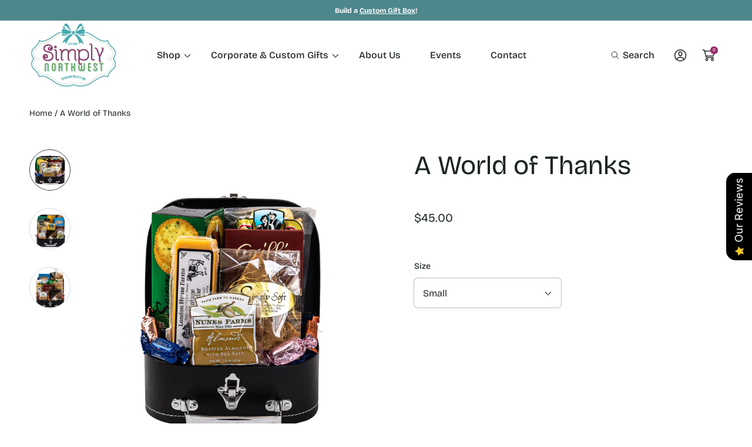

--- FILE ---
content_type: text/html; charset=utf-8
request_url: https://simplynorthwest.com/variants/28428309383/?section_id=pickup-availability
body_size: 536
content:
<div id="shopify-section-pickup-availability" class="shopify-section"><pickup-availability-preview class="pickup-availability-preview">
    
    <p class="pa-stock-status caption-large">
			
	<svg class="icon icon-tick" aria-hidden="true" focusable="false" xmlns="http://www.w3.org/2000/svg" fill="none" viewBox="0 0 20 20">
		<path fill="#108043" stroke="#fff" d="M16.136 6.979h0l.003-.004a1.499 1.499 0 00-2.275-1.954l-5.945 6.777-1.858-1.859A1.499 1.499 0 103.94 12.06l2.999 3s0 0 0 0c.289.29.675.44 1.1.439h.019a1.5 1.5 0 001.08-.522l6.998-7.998z"/>
	</svg>
 In stock
		</p><div class="pickup-availability-info"><div class="pickup-availability-info__wrapper">
	<svg class="icon icon-tick" aria-hidden="true" focusable="false" xmlns="http://www.w3.org/2000/svg" fill="none" viewBox="0 0 20 20">
		<path fill="#108043" stroke="#fff" d="M16.136 6.979h0l.003-.004a1.499 1.499 0 00-2.275-1.954l-5.945 6.777-1.858-1.859A1.499 1.499 0 103.94 12.06l2.999 3s0 0 0 0c.289.29.675.44 1.1.439h.019a1.5 1.5 0 001.08-.522l6.998-7.998z"/>
	</svg>
<div>
						<p class="caption-large">
							Pickup available at <span class="color-foreground">11806 East Sprague Ave.</span>
						</p>
						<p class="caption">Usually ready in 2-4 days</p>
					</div>
				</div>
        <button id="ShowPickupAvailabilityDrawer" class="pickup-availability-button link link--text" aria-haspopup="dialog">View store information</button></div>
  </pickup-availability-preview>

  <pickup-availability-drawer tabindex="-1" role="dialog" aria-modal="true" aria-labelledby="PickupAvailabilityHeading">
		<div class="pickup-availability-drawer__overlay"></div>
		<div class="pickup-availability-drawer__wrapper">
			<div class="pickup-availability-header">
				<h2 class="h3 pickup-availability-drawer-title" id="PickupAvailabilityHeading">A World of Thanks</h2>
				<button class="pickup-availability-drawer-button" type="button" aria-label="Close"><svg width="14" height="15" viewBox="0 0 14 15" aria-hidden="true" focusable="false" role="presentation" class="icon icon-close" fill="none" xmlns="http://www.w3.org/2000/svg">
  <path d="M0.430176 13.7279L13.1581 1.00001" stroke="currentColor"/>
  <path d="M0.430176 1L13.1581 13.7279" stroke="currentColor"/>
</svg>
</button>
			</div><p class="pickup-availability-variant">Size:&nbsp;<span>Small</span></p><ul class="pickup-availability-list list-unstyled" role="list" data-store-availability-drawer-content><li class="pickup-availability-list__item">
						<h3 class="h4">11806 East Sprague Ave.</h3>
						<p class="pickup-availability-preview caption-large">
	<svg class="icon icon-tick" aria-hidden="true" focusable="false" xmlns="http://www.w3.org/2000/svg" fill="none" viewBox="0 0 20 20">
		<path fill="#108043" stroke="#fff" d="M16.136 6.979h0l.003-.004a1.499 1.499 0 00-2.275-1.954l-5.945 6.777-1.858-1.859A1.499 1.499 0 103.94 12.06l2.999 3s0 0 0 0c.289.29.675.44 1.1.439h.019a1.5 1.5 0 001.08-.522l6.998-7.998z"/>
	</svg>
 Pickup available, usually ready in 2-4 days</p><address class="pickup-availability-address">
							<p>11806 East Sprague Ave.<br>Spokane WA 99206<br>United States</p><p>5099278206</p></address>
					</li></ul>
		</div>
  </pickup-availability-drawer></div>

--- FILE ---
content_type: text/css
request_url: https://simplynorthwest.com/cdn/shop/t/20/assets/component-accordion.css?v=116766811402410835961754324329
body_size: -543
content:
.accordion{margin-top:2.5rem;margin-bottom:0}.accordion+.accordion{margin-top:0;border-top:.1rem solid rgba(var(--color-general-main-text),.3)}.accordion summary{display:flex;position:relative;line-height:1;padding:2.5rem 0}.accordion details[open] summary{border-bottom:.1rem solid rgba(var(--color-general-main-text),.3);margin-bottom:2rem}.accordion .summary__title{display:flex;flex:1}.accordion__title{color:rgb(var(--color-general-main-text));display:inline-block;max-width:calc(100% - 6rem);min-height:1.6rem;margin:0;word-break:break-word}.accordion__title.text-secondary{color:rgb(var(--color-general-heading))}.accordion .accordion__title{min-width:100%}.accordion__title.extra-small,.accordion .accordion__title.extra-small{font-size:1.4rem}.accordion .accordion__title+h3{margin-top:0}.accordion .icon-accordion{align-self:center;min-width:1.6rem;margin-right:1rem;fill:rgb(var(--color-hover-link))}.accordion details[open]>summary .icon-caret{transform:rotate(180deg)}.accordion__content{margin-bottom:1.5rem;word-break:break-word}.accordion__content img{max-width:100%}
/*# sourceMappingURL=/cdn/shop/t/20/assets/component-accordion.css.map?v=116766811402410835961754324329 */


--- FILE ---
content_type: text/css
request_url: https://simplynorthwest.com/cdn/shop/t/20/assets/component-rte.css?v=19985334930663897981754324329
body_size: -390
content:
.rte:after{clear:both;content:"";display:block}.rte>p:first-child{margin-top:0}.rte>p:last-child{margin-bottom:0}.rte h3{line-height:1.4}.rte table{table-layout:fixed}@media screen and (min-width: 750px){.rte table td{padding-left:1.2rem;padding-right:1.2rem}}.rte img{display:block;height:auto;max-width:100%;margin-right:3rem}.rte div[style*="text-align: center;"] img{margin-left:auto;margin-right:auto}.rte div[style*="text-align: right;"] img{margin-left:auto;margin-right:0}.rte img[style*="float: right;"]{margin-left:3rem;margin-right:0}.rte ul,.rte ol{padding-left:4rem}.rte li{list-style:inherit}.rte li:last-child{margin-bottom:0}.rte a{color:inherit;text-underline-offset:.3rem;text-decoration-thickness:.1rem;transition:all .3s ease}.rte.color-general-heading a,.rte.color-general-heading a:hover{color:rgb(var(--color-general-heading))}.rte.color-text-secondary a:hover{color:rgb(var(--color-general-secondary-text))}.rte a:hover{text-decoration-thickness:.2rem}.rte a strong{color:inherit}.rte blockquote{display:block;margin-right:0;margin-left:2rem;width:calc(100% - 2rem)}@media screen and (min-width:750px){.rte blockquote{margin-left:4rem;margin-right:4rem;width:calc(100% - 8rem)}}.rte blockquote>*{margin:-.5rem 0}.rte blockquote>h3{margin:0 0 3rem}.rte iframe{display:block;max-width:100%}
/*# sourceMappingURL=/cdn/shop/t/20/assets/component-rte.css.map?v=19985334930663897981754324329 */


--- FILE ---
content_type: text/css
request_url: https://simplynorthwest.com/cdn/shop/t/20/assets/component-product-form.css?v=152944834748281796461754324329
body_size: 2049
content:
.product .product__info-container{display:flex;flex-wrap:wrap}.product .product__info-container div:last-child{margin-bottom:0}.product .product__info-container div:last-child .product-form{margin-bottom:0}.product .product__title:not(.h2){font-size:2.4rem}.product .product__title{width:100%;font-family:var(--font-body-family)}.product .product__title.color-title-secondary{color:rgb(var(--color-general-heading))}.product .product__title.small{font-size:2.4rem}.product .product__title.medium{font-size:2.8rem}.product .product__title.large{font-size:3rem}.product .product__title.heading-font{font-family:var(--font-heading-family)}.product .price-template,.product .variant-radios{width:100%}.ab-product-gift .variant-radios .fieldset,.product .variant-radios .variant-denominations{display:flex;flex-wrap:wrap;justify-content:flex-start;min-width:100%;width:100%}.product .product__info-wrapper .variant-selects,.product .product__info-wrapper variant-selects{margin-bottom:0}.product .product__info-wrapper .variant-picker.style-2,.product .product__info-wrapper .variant-selects.style-2,.product .product__info-wrapper variant-selects.style-2,.product .product__info-wrapper .variant-selects.style-3,.product .product__info-wrapper variant-selects.style-3{width:100%;max-width:100%;margin-right:0!important}.product .variant-selects.style-2 .product-form__input,.product variant-selects.style-2 .product-form__input,.product .variant-selects.style-3 .product-form__input,.product variant-selects.style-3 .product-form__input{display:flex;justify-content:space-between;align-items:center;max-width:none;padding-top:1.1rem;border-top:.1rem solid rgba(var(--color-general-main-text),.3);margin-right:0;margin-bottom:.9rem}.product .variant-selects:where(:not(.v-style-3)).variant-type-button .product-form__input{border:none}.style-2>.product-form__input .form__label,.style-3>.product-form__input .form__label{margin-bottom:0;margin-right:2rem;font-weight:600;flex-shrink:0;width:100%;max-width:25rem;align-items:center}.style-2 .product-form__input.custom .form__label,.style-3 .product-form__input.custom .form__label{max-width:max-content}.variant-radios.style-2 .product-form__input .form__label,.variant-radios.style-3 .product-form__input .form__label{margin-bottom:1rem}.style-2>.product-form__input .select__select,.style-3>.product-form__input .select__select{box-shadow:none;padding-right:3.5rem;text-align:center}@media screen and (max-width: 749px){.style-3 .product-form__input .select__select{padding-right:2.5rem;padding-left:1rem;text-align:left}.style-2 .product-form__input .form__label,.style-3 .product-form__input .form__label{max-width:50%}}@media screen and (min-width: 750px) and (max-width: 990px){.style-2 .product-form__input .form__label,.style-3 .product-form__input .form__label{max-width:15rem}}.style-2>.product-form__input .select .icon-caret,.style-3>.product-form__input .select .icon-caret{right:0}.style-3 .product-form__input .form__label{color:rgb(var(--color-general-heading))}.product .b-style-4 .product-form__quantity{padding:.5rem 0;width:100%;max-width:100%;margin:0;display:flex;gap:1rem 2rem;align-items:center;justify-content:space-between;border-top:.1rem solid rgba(var(--color-general-main-text),.3);border-bottom:.1rem solid rgba(var(--color-general-main-text),.3);margin-bottom:3rem}.product .b-style-4 .product-form__submit{width:100%}.b-style-4 .form__label{margin-bottom:0}.b-style-4 .product-form__submit{flex-wrap:wrap;gap:1rem;justify-content:space-between}.b-style-4 .product-form__submit[disabled=true]:not(:has(.price__container)){justify-content:center}.b-style-4 .product-form__submit .price{color:inherit}.b-style-4 .quantity{border:unset}.b-style-4 .quantity__button[name=minus].disabled{opacity:0;pointer-events:none}.b-style-4 pickup-availability:has(pickup-availability-preview){padding:3rem 0;border-top:.1rem solid rgba(var(--color-general-main-text),.3);border-bottom:.1rem solid rgba(var(--color-general-main-text),.3)}.b-style-4.product-form-wrp .product-form__error-message-wrapper{margin-top:1rem;margin-bottom:0}.product-form-wrp.style-3 .product-form__input .form__label{margin-bottom:1rem}.product .product__info-wrapper variant-radios{margin-bottom:2.5rem}.product .product__info-wrapper variant-radios fieldset:not(.hidden)+fieldset{margin-top:2.5rem;display:flex;flex-wrap:wrap}.product .product__info-container .color-button{width:auto;max-width:20rem;display:inline-block}.variant-picker.color-button:has(.product-form__input:where(:not(.hidden)))+variant-radios.variant-picker,.product .product__info-container .color-button:has(.product-form__input:where(:not(.hidden))){margin-right:3rem}.product .product__info-container .color-button:-moz-only-whitespace,.product .product__info-container .color-button:empty{display:none}.product .product__info-container variant-radios.color-button.style-2,.product .product__info-container variant-radios.color-button.style-3{width:100%;margin-bottom:1.5rem}.product .product__info-container variant-radios.color-button.style-2 .product-form__input,.product .product__info-container variant-radios.color-button.style-3 .product-form__input{width:100%;max-width:100%;display:flex;flex-direction:row;justify-content:space-between;align-items:center;padding-top:1.5rem;border-top:.1rem solid rgba(var(--color-general-main-text),.3)}.product .product__info-container .color-button~.color-button{margin-right:0;width:calc(100% - 19rem);max-width:inherit}.product .product-form-wrp{width:100%}.product .product-form-wrp~variant-selects,.product .product-form-wrp~variant-radios{margin-top:2.5rem}.product-form__error-message-wrapper:not([hidden]){margin-bottom:1rem;display:flex;align-items:center}.product-form__error-message-wrapper svg{flex-shrink:0;width:1.4rem;height:1.4rem;margin-right:.7rem;margin-top:0}.product .product-form-wrp .product-form__error-message,.product-form__error-message-wrapper .product-form__error-message{font-size:1.2rem;line-height:1.2}.product .product-form-wrp:not(.style-2)+product-recommendations{margin-top:2rem}.product .product-form-wrp.style-2:not(:first-child){padding-top:1.2rem;border-top:.1rem solid rgba(var(--color-general-main-text),.3)}.product-quickview .variant-selects[button]+.product-form-wrp.style-2:not(:first-child){border-top:none}.product .variant-type-button+.product-form-wrp.style-2:not(:first-child){border-top:none}.product .product-form-wrp.style-3:not(:first-child){padding-top:2.5rem;border-top:.1rem solid rgba(var(--color-general-main-text),.3)}.product .product-form-wrp.style-2{margin-bottom:3.3rem}.product .product-form{margin:0}.product .product-form .shopify-payment-button__button[disabled]{cursor:not-allowed!important;opacity:.65}.product .product-form .shopify-payment-button__button[disabled]:hover{color:rgb(var(--color-btn-second-text));border-color:rgb(var(--color-btn-second-border));background-color:rgb(var(--color-btn-second-bg))}.product .product-form__input{margin-bottom:0}.product .product-form__input .radio{width:100%;display:flex;flex-wrap:wrap}.product.product--no-media .product-form__input .radio{justify-content:center}.product fieldset.product-form__input{display:flex;flex-wrap:wrap}.product .product__info-container variant-radios.style-1,.product .variant-selects .product-form__input,.product variant-selects .product-form__input{margin-bottom:3rem}.modal-content .product .radio span,.product .product-form__input input[type=radio]+label{margin-right:1rem;border-radius:var(--buttons-radius);padding:1.3rem 1.8rem}.product .product-form__input input[type=radio].disabled+label{text-decoration:line-through}.modal-content .product .radio .checked:not(.color-variant),.product .product-form__input input[type=radio]:checked+label.gradient--hover{background:var(--color-label-bg-gradient);box-shadow:unset;border-color:transparent}.product .product-form__input input[type=radio]+label:last-child{margin-right:0}.product .product-form__input input[type=radio]:checked+label{color:rgb(var(--color-foreground));border-color:#000;box-shadow:0 0 0 .1rem rgba(var(--color-icon-social),.8)}.modal-content .product .radio .checked,.product .product-form__input:not(.custom) input[type=radio]:checked+label{background-color:transparent}.product .color-button .product-form__input.variant-color input[type=radio]+label{border-radius:50%;padding:0;width:2.4rem;height:2.4rem;font-size:0}.product .color-button .product-form__input.variant-color input[type=radio]:checked+label{position:relative;flex-shrink:0}.product .color-button .product-form__input.variant-color input[type=radio]:checked+label:after{content:"";position:absolute;width:3.4rem;height:3.4rem;border-radius:50%;border:.1rem solid rgba(var(--color-icon-social, .5));left:50%;top:50%;transform:translate(-50%,-50%)}.product .product-form__buttons{display:flex;flex-wrap:wrap;justify-content:flex-start;align-items:flex-end;align-content:stretch}.product-form__input label.disabled{text-decoration:line-through}.product .style-2 .product-form__buttons{flex-direction:column;align-items:flex-start}.product .product-form__quantity{flex:auto;max-width:16rem;margin-right:3rem;margin-bottom:0}.product .style-2 .product-form__quantity{display:flex;align-items:center;justify-content:space-between;width:100%;max-width:100%;margin-right:0}.product .product-form__quantity .quantity{max-width:16rem;width:100%}:is(.product,.featured-product) .product-form__quantity .quantity{border-radius:var(--buttons-radius)}.product .style-2 .product-form__quantity .quantity{max-width:20rem;border:none}@media screen and (max-width: 749px){.product .product-form__buttons{row-gap:1.5rem}.product .style-3 .product-form__quantity{max-width:calc(50% - 1rem);min-width:auto;margin-right:2rem;margin-bottom:0}.product .style-3 .product-form__quantity .quantity{height:5rem}.product .style-3 .product-form__submit{max-width:calc(50% - 1rem);padding:1rem 2rem}}@media screen and (max-width: 424px){.product .style-3 .product-form__submit{flex-basis:100%;padding:1rem 0;align-content:center}}.product .style-3 .product-form__quantity .quantity *{color:rgb(var(--color-general-heading))}.style-2 .quantity__button[name=minus]{justify-content:flex-start}.style-2 .quantity__button[name=plus]{justify-content:flex-end}.product .product-form__submit{width:calc(100% - 19rem);min-width:14.5rem;margin-bottom:0}.product .style-2 .product-form__submit{width:100%;margin-top:1.5rem;text-transform:uppercase;font-weight:var(--buttons-font-width)}.product .style-2 .product-form__submit span{margin-right:1.5rem}.product .shopify-payment-button{width:100%;margin-top:3rem}@media screen and (max-width: 1100px){.product .product__info-container .color-button{max-width:100%;margin-right:0}.product .product__info-container .color-button~.color-button{margin-right:0;width:100%;max-width:inherit}.product .product-form__quantity{max-width:100%;margin-right:0;margin-bottom:3rem}.product-quickview.product .product-form__quantity,.product .style-2 .product-form__quantity{margin-bottom:0}.product .product-form__quantity .quantity{max-width:180rem}.product .b-style-4 .product-form__quantity .quantity{max-width:16rem}.product .product-form__submit{width:100%;min-width:14.5rem}.product .product-form__input .select{max-width:100%}.product .shopify-payment-button{margin-top:1.5rem}}.product-quickview .v-style-3 .variant-color,.product variant-radios.v-style-3 .variant-color{max-width:100%;display:flex;column-gap:2rem;row-gap:1rem;flex-wrap:wrap;align-items:center;justify-content:space-between}.product-quickview .v-style-3.variant-type-button .product-form__input:not(.variant-color){padding-top:1rem;padding-bottom:1rem}variant-selects.v-style-3.color-button+variant-radios.color-button{padding-top:0;padding-bottom:0;border-top:unset}variant-selects.v-style-3.color-button+variant-radios.color-button:has(.product-form__input:not(.hidden)){border-top:unset;padding-top:.5rem;padding-bottom:.5rem;border-bottom:.1rem solid rgba(var(--color-general-main-text),.3)}.v-style-3+.v-style-3{border-bottom:none}.product-quickview .product__info-wrapper .v-style-3~.product-form-wrp .product-form__input,.product .product__info-wrapper .v-style-3~.product-form-wrp .product-form__input{border-top:unset}.product__info-wrapper .v-style-3.type-button .product-form__input:not(.variant-color){padding-top:1rem;padding-bottom:1rem;min-width:auto}.product-quickview .v-style-3 .product-form__input,variant-selects.v-style-3 .product-form__input{padding-top:.5rem;padding-bottom:.5rem;border-top:.1rem solid rgba(var(--color-general-main-text),.3);border-bottom:.1rem solid rgba(var(--color-general-main-text),.3)}.product-quickview .v-style-3:not(.variant-selects.variant-type-dropdown) .product-form__input+.product-form__input:first-of-type{border-top:.1rem solid rgba(var(--color-general-main-text),.3)}.product-quickview .v-style-3 .product-form__input+.product-form__input,variant-selects.v-style-3 .product-form__input+.product-form__input{border-top:unset}.product-quickview .v-style-3 .product-form__input:not(:first-of-type),variant-selects.v-style-3 .product-form__input:not(:first-of-type){padding-top:1rem}.product__info-wrapper .v-style-3.type-button .product-form__input:not(:last-of-type),.product-quickview .v-style-3 .product-form__input:not(:last-of-type),variant-selects.v-style-3 .product-form__input:not(:last-of-type){border-bottom:.1rem solid rgba(var(--color-general-main-text),.3)}.product-quickview .product__info-container .v-style-3~.v-style-3,.product-quickview .product__info-container .v-style-3,.product-quickview .product__info-container .color-button.v-style-3~.color-button,.product-quickview .product__info-container .color-button.v-style-3,.product .product__info-container .v-style-3~.v-style-3,.product .product__info-container .v-style-3,.product .product__info-container .color-button.v-style-3~.color-button,.product .product__info-container .color-button.v-style-3{width:100%;max-width:100%;margin:0}.product .product__info-container variant-radios.color-button.v-style-3:has(.variant-denominations){display:none}variant-radios.v-style-3{padding:.5rem 0;border-top:.1rem solid rgba(var(--color-general-main-text),.3);border-bottom:.1rem solid rgba(var(--color-general-main-text),.3)}.product-quickview .v-style-3 .product-form__input,.product .v-style-3 .product-form__input{margin-bottom:0;max-width:100%}.v-style-3 .form__label{margin-bottom:0}variant-selects.v-style-3 .product-form__input{display:flex;gap:2rem;align-items:center;justify-content:space-between}.product-quickview .v-style-3 .select,.product .v-style-3 .select{width:auto;min-width:15rem}.product-quickview .v-style-3 .select__select,.product .v-style-3 .select__select{box-shadow:unset;text-align:center}.v-style-3 .product-form__input .radio{width:auto}.v-style-3~.product-form-wrp .customer{margin-top:2.5rem}.v-style-3~.style-3.product-form-wrp .customer{margin-top:0}.v-style-3~.style-3.product-form-wrp .customer+.product-form__buttons{padding-top:2.5rem}.product .v-style-3~.style-2.product-form-wrp,.product .v-style-3~.style-3.product-form-wrp{border-top:0}.v-style-3~.product-form-wrp .customer+.product-form__buttons{border-top:.1rem solid rgba(var(--color-general-main-text),.3)}.v-style-3~.product-form-wrp.style-1{margin-top:1.5rem}.color-button-swiched .color-label{display:none}.product-quickview .v-style-3 .color-button-swiched .radio{min-height:5rem;display:flex;align-items:center}.product.product-quickview .v-style-3 .color-button-swiched .radio span.color-variant:last-child{margin-right:0}.product-quickview .v-style-3 .product-form__input{display:flex}.product-quickview.product .product__info-wrapper .variant-selects.variant-type-dropdown.v-style-3 .product-form__input{margin-bottom:0}.product-quickview.product .b-style-4 .product-form__error-message-wrapper{margin-top:1rem;margin-bottom:0}.product-quickview .v-style-3 .product-form__input{justify-content:space-between;align-items:center;flex-wrap:wrap}.product__info-wrapper .v-style-3.type-button .product-form__input{margin-top:0}.v-style-3~.b-style-4 .product-form__input .quantity,.v-style-3 .product-form__input .select{margin-right:-1.75rem}.style-1 .customer+.product-form__buttons{padding-top:2rem}.v-style-3.color-button .variant-color .radio input[type=radio]+label:last-child{margin-right:0}.crossell-product-detail label{display:flex;flex-direction:column;padding-left:3.2rem;position:relative;cursor:pointer}.crossell-product-detail .checkbox{display:inline-block;width:1.8rem;height:1.8rem;border:.2rem solid rgb(var(--color-general-main-text));border-radius:.3rem;position:absolute;top:.3rem;left:0}.crossell-product-detail input{position:absolute;opacity:0}.crossell-product-detail input:checked+.checkbox:before,.crossell-product-detail input:checked+.checkbox:after{content:"";display:inline-block;background-color:rgb(var(--color-general-main-text));position:absolute;left:50%;top:50%;transform:translate(-50%,-50%)}.crossell-product-detail input:checked+.checkbox:before{width:1rem;height:.2rem}.crossell-product-detail input:checked+.checkbox:after{width:.2rem;height:1rem}.crossell-product-detail .price{margin-top:.1rem}.featured-product .product-form__input:not(.custom) input[type=radio]+label{background-color:transparent!important;color:rgb(var(--color-general-main-text))!important}@media screen and (max-width: 1199px){.product .product__info-contain .product-features:has(+.product-features:last-child){margin-bottom:0}}.disabled+.color-variant{position:relative;overflow:hidden}.disabled+.color-variant:before{content:"";position:absolute;top:0;right:0;bottom:0;left:0;border-radius:50%;background:#fafafa80}.disabled+.color-variant:after{--diagonal--size: calc(2.4rem * 1.414);--crossed-line--size: .1rem;--crossed-line--color: rgb(0, 0, 0);content:"";position:absolute;bottom:calc(var(--crossed-line--size)* -.5);left:0!important;top:unset!important;width:var(--diagonal--size)!important;height:var(--crossed-line--size)!important;background-color:var(--crossed-line--color);transform:rotate(-45deg)!important;transform-origin:left}
/*# sourceMappingURL=/cdn/shop/t/20/assets/component-product-form.css.map?v=152944834748281796461754324329 */


--- FILE ---
content_type: text/css
request_url: https://simplynorthwest.com/cdn/shop/t/20/assets/component-navigation.css?v=101910636268024940141754324329
body_size: 84
content:
.ab-navigation{display:flex;gap:1.6rem;margin:-.2rem}.ab-navigation .ab-nav{display:flex;justify-content:center;align-items:center;position:relative;width:4.4rem;height:4.4rem;cursor:pointer;padding:.2rem;transition:all var(--duration-default)}.ab-navigation .ab-nav.style-1,.ab-navigation .ab-nav.style-4{width:5rem;height:5rem}.ab-navigation .ab-nav.ab-nav--bg{color:rgb(var(--color-btn-second-bg))}.ab-navigation .ab-nav--bg:before{content:"";position:absolute;width:4rem;height:4rem;top:.2rem;left:.2rem;border-radius:50%;border:.1rem solid rgb(var(--color-btn-second-bg));background-color:transparent;transition:all var(--duration-default)}.ab-navigation .ab-nav--bg.style-1:before{width:5rem;height:5rem;top:0;left:0}.ab-navigation .ab-nav--bg:not(.ab-nav--disabled):hover,.ab-navigation .ab-nav--bg:not(.ab-nav--disabled):hover svg{color:rgb(var(--color-btn-main-bg))}.ab-navigation .ab-nav--bg:not(.ab-nav--disabled) svg{position:relative}.ab-navigation .ab-nav--bg:not(.ab-nav--disabled):hover:before{border:.1rem solid rgb(var(--color-btn-main-text));background-color:rgb(var(--color-btn-main-text))}.ab-navigation .ab-nav--bg.ab-nav--disabled{color:rgb(var(--color-btn-second-bg));cursor:default}.ab-navigation .ab-nav--bg.ab-nav--disabled:before{border:.1rem solid rgb(var(--color-btn-second-bg));background-color:transparent}.ab-navigation .ab-prev svg{transform:rotate(-180deg)}.ab-navigation .ab-nav.style-1 svg{width:1.4rem;height:1.4rem;position:relative;z-index:2}.ab-navigation .ab-nav.style-2{width:6rem;height:6rem;padding:0;color:rgb(var(--color-btn-second-bg))}.ab-navigation .ab-nav--bg.style-2:not(.ab-nav--disabled):before,.ab-navigation .ab-nav--bg.style-2:before{width:100%;height:100%;top:0;left:0;right:0;bottom:0;background-color:rgb(var(--color-btn-second-text))}.ab-navigation .ab-nav--bg.style-2:not(.ab-nav--disabled):hover:before{background-color:rgb(var(--color-btn-second-bg));border-color:rgb(var(--color-general-main-text))}.ab-navigation .ab-nav--bg.style-2:not(.ab-nav--disabled):hover svg{color:rgb(var(--color-btn-second-text))}.ab-navigation .ab-nav--bg.style-2.ab-nav--disabled:focus:before,.ab-navigation .ab-nav--bg.style-2.ab-nav--disabled:before{background-color:rgb(var(--color-btn-second-bg));border:.1rem solid rgb(var(--color-general-main-text))}.ab-navigation .ab-prev.style-2{transform:rotate(-180deg)}.ab-navigation .ab-next.style-2{transform:rotate(0)}.ab-navigation .ab-nav.style-2 svg{transition:all .3s ease;width:2.5rem;height:2.5rem;position:relative}.ab-navigation .ab-nav.style-2.ab-nav--disabled svg{color:rgb(var(--color-btn-second-text))}.ab-navigation .ab-nav.style-3{width:6rem;height:6rem;padding:0;color:rgb(var(--color-general-main-text))}.ab-navigation .ab-nav.style-3:hover{color:rgb(var(--color-btn-second-bg))}.ab-navigation .ab-nav--bg.style-3:not(.ab-nav--disabled):before,.ab-navigation .ab-nav--bg.style-3:before{border:.1rem solid rgb(var(--color-general-main-text));width:100%;height:100%;top:0;left:0;right:0;bottom:0}.ab-navigation .ab-nav--bg.style-3:not(.ab-nav--disabled):hover:before,.ab-navigation .ab-nav--bg.style-3:hover:before{background-color:rgb(var(--color-btn-main-bg));border:.1rem solid rgb(var(--color-btn-main-bg))}.ab-navigation .ab-nav--bg.style-3.ab-nav--disabled:focus:before,.ab-navigation .ab-nav--bg.style-3.ab-nav--disabled:before{background-color:transparent;border:.1rem solid rgb(var(--color-general-main-text))}.ab-navigation .ab-nav--bg.style-3:hover svg{color:rgb(var(--color-btn-second-bg))}.ab-navigation .ab-prev.style-3 svg{transform:rotate(-180deg)}.ab-navigation .ab-next.style-3{transform:rotate(0)}.ab-navigation .ab-nav.style-3 svg{width:2.5rem;height:2.5rem;transition:color .3s ease;color:rgb(var(--color-general-main-text))}.ab-navigation .ab-nav.style-3.ab-nav--disabled svg{color:rgb(var(--color-general-main-text))}.ab-navigation .ab-nav.style-4{background-color:rgb(var(--color-general-bg));color:rgb(var(--color-btn-main-text));display:flex;justify-content:center;align-items:center;width:5rem;height:5rem;z-index:1;border-radius:50%;border:.1rem solid rgba(var(--color-general-heading),1);transition:all .3s ease}.ab-navigation .ab-nav.ab-nav--bg:not(.ab-nav--disabled).style-4:hover{color:rgb(var(--color-btn-main-text));background:transparent;border-color:transparent}.ab-navigation .ab-nav.ab-nav--disabled.style-4{opacity:.7}.ab-navigation .ab-nav.ab-nav--bg:not(.ab-nav--disabled).style-4:hover svg{color:rgb(var(--color-btn-main-text))}.ab-navigation .ab-nav.ab-nav--bg.style-4:before{content:"";position:absolute;top:calc(0 - var(--buttons-border-size) / 2);left:calc(0 - var(--buttons-border-size) / 2);width:calc(100% + var(--buttons-border-size) * 2);height:calc(100% + var(--buttons-border-size) * 2);opacity:0;z-index:-1;background:var(--color-hover-btn-bg-gradient);transition:all .3s ease;border-radius:50%;border-width:0}.ab-navigation .ab-nav.style-4:hover:before{opacity:1}
/*# sourceMappingURL=/cdn/shop/t/20/assets/component-navigation.css.map?v=101910636268024940141754324329 */


--- FILE ---
content_type: text/css
request_url: https://simplynorthwest.com/cdn/shop/t/20/assets/component-product-model.css?v=183899251954183471381754324329
body_size: -386
content:
.button.product__xr-button{background:rgba(var(--color-general-main-text),.08);color:rgb(var(--color-general-main-text));margin:1rem auto;box-shadow:none}.button.product__xr-button:hover{box-shadow:none}.product__xr-button[data-shopify-xr-hidden]{visibility:hidden;height:0;margin:0;padding:0;width:0;min-height:0;min-width:0;overflow:hidden}@media screen and (max-width: 749px){.active .product__xr-button:not([data-shopify-xr-hidden]){display:block}}@media screen and (min-width: 750px){slider-component+.button.product__xr-button{display:none}.product__xr-button[data-shopify-xr-hidden]{display:none}}.product__xr-button .icon{width:1.4rem;margin-right:1rem}.swiper-slide-active .shopify-model-viewer-ui model-viewer.shopify-model-viewer-ui__disabled{pointer-events:all}
/*# sourceMappingURL=/cdn/shop/t/20/assets/component-product-model.css.map?v=183899251954183471381754324329 */


--- FILE ---
content_type: text/css
request_url: https://simplynorthwest.com/cdn/shop/t/20/assets/component-predictive-search.css?v=173667013921832836901754324329
body_size: 359
content:
.predictive-search{display:none;position:absolute;top:100%;width:100%;left:0;border:.1rem solid rgba(var(--color-general-main-text),.2);background-color:rgb(var(--color-general-bg));z-index:3}.predictive-search--search-template{z-index:2}@media screen and (max-width: 749px){.predictive-search--header{right:0;left:0;top:100%}}@media screen and (max-width: 989px){.predictive-search{overflow-y:auto;-webkit-overflow-scrolling:touch}}@media screen and (min-width: 750px){.predictive-search{border-top:none}.header predictive-search{position:relative}}body .header .search-modal__form .search__input.field__input{color:rgb(var(--color-general-main-text))}body .header .search-modal__form .predictive-search__item{color:rgb(var(--color-general-link))}body .header .search-modal__form .predictive-search__item-heading,body .header .search-modal__form .predictive-search__heading{color:rgba(var(--color-general-main-text))}predictive-search[open] .predictive-search,predictive-search[loading] .predictive-search{display:block;overflow-y:auto}.predictive-search .predictive-search__heading{border-bottom:.1rem solid rgba(var(--color-general-main-text),.08);font-family:var(--font-body-family);font-size:1.2rem;text-transform:uppercase;margin:0 auto;padding:1.5rem 0 .75rem;display:flex;justify-content:space-between;align-items:center;width:calc(100% - 2rem);color:rgba(var(--color-general-main-text),.7)}predictive-search .spinner{width:1.5rem;height:1.5rem;line-height:0}.predictive-search__heading .spinner{margin:0 .2rem 0 2rem}predictive-search:not([loading]) .predictive-search__heading .spinner,predictive-search:not([loading]) .predictive-search__loading-state,predictive-search:not([loading]) .predictive-search-status__loading{display:none}predictive-search[loading] .predictive-search__loading-state{display:flex;justify-content:center;padding:1rem}predictive-search[loading] .predictive-search__heading~.predictive-search__loading-state,predictive-search[loading] .predictive-search__results-list:first-child{display:none}.predictive-search__list-item:nth-last-child(2){border-bottom:.1rem solid rgba(var(--color-general-main-text),.08)}.predictive-search__list-item[aria-selected=true]>*,.predictive-search__list-item:hover>*{color:rgb(var(--color-general-main-text))}.predictive-search__list-item[aria-selected=true] .predictive-search__item-heading,.predictive-search__list-item:hover .predictive-search__item-heading{text-decoration:underline;text-underline-offset:.3rem}.predictive-search__item{display:flex;padding:1rem;text-align:left;text-decoration:none;text-transform:initial;width:100%}.predictive-search__item--link{display:grid;grid-template-columns:5rem 1fr;grid-column-gap:1rem;grid-template-areas:"product-image product-content"}.predictive-search__item--link:hover{text-decoration:none}.template-search .predictive-search__item:hover .predictive-search__item-heading mark,.template-search .predictive-search__item:hover .predictive-search__item-heading span{color:rgb(var(--color-hover-link))!important}.predictive-search__item:hover .predictive-search__item-heading,.predictive-search__item--link:hover .predictive-search__item-heading{color:rgb(var(--color-hover-link));text-decoration:underline}.predictive-search__item-content{grid-area:product-content;display:flex;flex-direction:column}.predictive-search__item-content .price .price-item{letter-spacing:0}.predictive-search__item-content .price--on-sale .price-item--regular{font-size:1rem}.predictive-search__item-content--centered{justify-content:center}.predictive-search__item-vendor{font-size:.9rem}.predictive-search .predictive-search__item-heading span{color:rgb(var(--color-general-heading))}.predictive-search .predictive-search__item-heading{line-height:1.2;margin:0;color:rgb(var(--color-general-heading));font-size:1.6rem;word-break:break-word}.predictive-search__item .price *{color:rgba(var(--color-general-main-text));font-size:1.2rem}.predictive-search__item-vendor+.predictive-search__item-heading,.predictive-search .price{margin-top:.5rem}.predictive-search .predictive-search__item--term{justify-content:space-between;align-items:center;padding:1rem;word-break:break-all;line-height:1.4;color:rgb(var(--color-general-link))}.predictive-search__item--term .icon-arrow{width:1.4rem;height:1.4rem;flex-shrink:0;margin-left:2rem;color:rgb(var(--color-general-link));stroke:rgb(var(--color-general-link))}.predictive-search__image{grid-area:product-image;object-fit:contain;max-height:8rem;font-family:"object-fit: contain"}
/*# sourceMappingURL=/cdn/shop/t/20/assets/component-predictive-search.css.map?v=173667013921832836901754324329 */


--- FILE ---
content_type: text/css
request_url: https://simplynorthwest.com/cdn/shop/t/20/assets/component-search.css?v=104949631629390228951754324329
body_size: -247
content:
.search__input.field__input{padding-right:5rem;margin:0}.field__search{position:relative}.field__search .search__input{font-size:1.6rem;line-height:3.5rem;font-weight:400;height:5rem;border-width:0;box-shadow:none;padding:0 .6rem 0 2.5rem!important;border-bottom:.1rem solid rgb(var(--color-icon-social))}.field__search .field__label{left:2.5rem;font-size:1.6rem}.field__search .field__input:focus~.field__label,.field__search .field__input:not(:placeholder-shown)~.field__label,.field__search .field__input:-webkit-autofill~.field__label{top:0}.field__search .search__button{left:0;display:flex;justify-content:flex-start;align-items:center}.field__search .search__button .icon{width:1.4rem;height:1.4rem}.search__button .icon{height:1.8rem;width:1.8rem}.element-margin{margin-top:7rem;padding-top:6rem;border-top:.1rem solid rgb(var(--color-icon-social),.2);margin-bottom:0}@media screen and (max-width: 749px){.element-margin{margin-top:6rem;padding-top:0;border:none}}input::-webkit-search-decoration{-webkit-appearance:none}
/*# sourceMappingURL=/cdn/shop/t/20/assets/component-search.css.map?v=104949631629390228951754324329 */


--- FILE ---
content_type: text/css
request_url: https://simplynorthwest.com/cdn/shop/t/20/assets/component-localization-form.css?v=134804431028108193611754324329
body_size: 448
content:
.localization-form{display:flex;flex-direction:column;flex:auto 1 0;padding:1rem;margin:0 auto}.localization-form:only-child{display:inline-flex;flex-wrap:wrap;flex:initial}.localization-form:only-child .button,.localization-form:only-child .localization-form__select{margin:1rem 1rem .5rem 0;flex-grow:1}@media screen and (min-width: 750px){.localization-form{padding:1rem 2rem 1rem 0}.localization-form:first-of-type{padding-left:0}.localization-form:only-child{justify-content:start;width:auto;margin:0 1rem 0 0}.localization-form:only-child .button,.localization-form:only-child .localization-form__select{margin:1rem 0}}@media screen and (max-width: 989px){noscript .localization-form:only-child{width:100%}}.localization-form .button{padding:1rem}.localization-form__currency{display:inline-block}@media screen and (max-width: 749px){.localization-form .button{word-break:break-all}}.localization-form__select{border-radius:var(--inputs-radius-outset);position:relative;margin-bottom:1.5rem;padding-left:1rem;text-align:left;min-height:4.4rem;min-width:4.4rem}.disclosure__button.localization-form__select{padding:2rem}.footer .disclosure__button.localization-form__select{padding:2rem 4rem 2rem 2rem;background:transparent}noscript .localization-form__select{padding-left:0rem}@media screen and (min-width: 750px){noscript .localization-form__select{min-width:20rem}}.localization-form__select .icon-caret{position:absolute;content:"";height:.8rem;right:1.5rem;top:calc(50% - .4rem)}.localization-selector.link{text-decoration:none;appearance:none;-webkit-appearance:none;-moz-appearance:none;width:100%;padding-right:4rem;padding-bottom:1.5rem}noscript .localization-selector.link{padding-top:1.5rem;padding-left:1.5rem}.disclosure .localization-form__select{padding-top:1.5rem}.localization-selector option{color:#000}.localization-selector+.disclosure__list-wrapper{margin-left:1rem;opacity:1;animation:animateLocalization var(--duration-default) ease}.disclosure{position:relative}.disclosure__button{align-items:center;cursor:pointer;display:flex;height:5rem;padding:0 1.5rem;font-size:1.6rem;background-color:transparent}.disclosure__list-wrapper{border:.1rem solid rgba(var(--color-general-main-text),.2);overflow:hidden;position:absolute;bottom:100%;transform:translateY(-1rem);z-index:2}localization-form .disclosure__list{position:relative;overflow-y:auto;font-size:1.4rem;padding-bottom:.5rem;padding-top:.5rem;scroll-padding:.5rem 0;min-height:8.2rem;max-height:20.65rem;max-width:24rem;min-width:12rem;width:max-content;transform:unset}.disclosure__item{position:relative}.disclosure__link{display:block;padding:.95rem 3.5rem .95rem 2rem;text-decoration:none;word-break:break-word}.disclosure__link>span+span{margin-left:.3rem}.header localization-form .disclosure__item .disclosure__link.link--text,.header localization-form .disclosure__item .disclosure__link.link--text span{color:rgba(var(--color-general-main-text),1)}.disclosure__link--active{text-decoration:underline}.disclosure__button[aria-expanded=true] .icon-caret{transform:rotate(180deg)}.header .localization-language .disclosure__button{text-transform:uppercase}.header__localization .localization-form:only-child{margin:0}.header__localization .disclosure .localization-form__select{font-size:var(--buttons-underline-font-size);letter-spacing:.06rem;height:auto;background:transparent}.header__localization .disclosure .localization-form__select:hover{text-decoration:underline}.header__localization .localization-form__select.link:after,.header__localization .localization-form__select.link:before{box-shadow:none}.header__localization .localization-form__select.link:focus-visible{outline-offset:-.2rem}.header__localization .disclosure__button{box-shadow:none}localization-form .disclosure__button:hover{color:rgb(var(--color-hover-link))}.header__localization .disclosure__button:focus-visible{box-shadow:0 0 .2rem rgba(var(--color-hover-link),.3)}.desktop-localization-wrapper{display:flex;flex-wrap:wrap;justify-content:flex-end}.desktop-localization-wrapper .localization-selector+.disclosure__list-wrapper{animation:animateMenuOpen var(--duration-default) ease}.desktop-localization-wrapper .localization-form:only-child{padding:0}.header__icons--localization{align-items:center;min-height:4.4rem}.js .header__icons--localization .localization-form__select{padding:.1rem 2.7rem .1rem 1.2rem;width:max-content}.header__icons--localization .localization-form:only-child .localization-form__select{margin:0}.header__icons--localization .localization-form__select>span{max-width:20ch;line-height:1.38;white-space:nowrap;text-overflow:ellipsis;overflow:hidden}.header__icons--localization localization-form:only-child .localization-form__select>span{max-width:26ch}.header__icons--localization .localization-form__select .icon-caret{right:.8rem}.header__icons--localization .disclosure__list-wrapper{bottom:initial;top:100%;right:0;transform:translateY(0)}@media screen and (min-width: 990px){.menu-drawer__localization{display:none}}.menu-drawer__localization localization-form{display:block}.menu-drawer__localization .localization-form__select{background-color:initial;margin-top:0;padding:1.5rem 3.6rem 1.5rem 1rem}.menu-drawer__localization .localization-form{padding:0}.menu-drawer__localization .localization-form:only-child .localization-form__select{margin:0}.menu-drawer__localization+.list-social{margin-top:0}.menu-drawer__localization noscript .localization-form__select{padding:initial}.localization-form__select img{margin-right:.6rem}
/*# sourceMappingURL=/cdn/shop/t/20/assets/component-localization-form.css.map?v=134804431028108193611754324329 */
